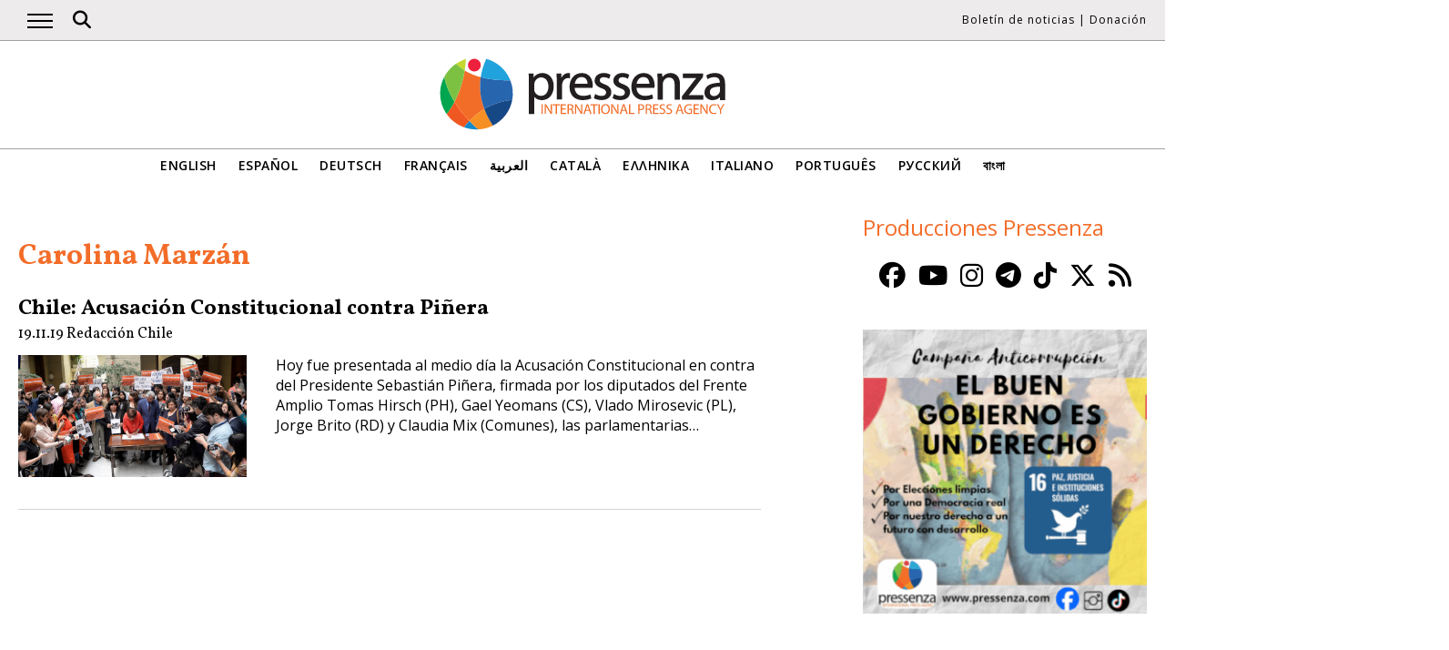

--- FILE ---
content_type: text/html; charset=UTF-8
request_url: https://www.pressenza.com/es/tag/carolina-marzan/
body_size: 7886
content:
<!doctype html>
<html lang="es-ES">
<head>
    <meta charset="UTF-8">
    <meta name="viewport" content="width=device-width, initial-scale=1">
    <link rel="profile" href="https://gmpg.org/xfn/11">
    <meta name='robots' content='index, follow, max-image-preview:large, max-snippet:-1, max-video-preview:-1' />
	<style>img:is([sizes="auto" i], [sizes^="auto," i]) { contain-intrinsic-size: 3000px 1500px }</style>
	
	<!-- This site is optimized with the Yoast SEO plugin v26.5 - https://yoast.com/wordpress/plugins/seo/ -->
	<title>Carolina Marzán Archives - Pressenza</title>
	<link rel="canonical" href="https://www.pressenza.com/es/tag/carolina-marzan/" />
	<meta property="og:locale" content="es_ES" />
	<meta property="og:type" content="article" />
	<meta property="og:title" content="Carolina Marzán Archives - Pressenza" />
	<meta property="og:url" content="https://www.pressenza.com/es/tag/carolina-marzan/" />
	<meta property="og:site_name" content="Pressenza" />
	<meta name="twitter:card" content="summary_large_image" />
	<meta name="twitter:site" content="@PressenzaIPA" />
	<script type="application/ld+json" class="yoast-schema-graph">{"@context":"https://schema.org","@graph":[{"@type":"CollectionPage","@id":"https://www.pressenza.com/es/tag/carolina-marzan/","url":"https://www.pressenza.com/es/tag/carolina-marzan/","name":"Carolina Marzán Archives - Pressenza","isPartOf":{"@id":"https://www.pressenza.com/es/#website"},"primaryImageOfPage":{"@id":"https://www.pressenza.com/es/tag/carolina-marzan/#primaryimage"},"image":{"@id":"https://www.pressenza.com/es/tag/carolina-marzan/#primaryimage"},"thumbnailUrl":"https://www.pressenza.com/wp-content/uploads/2019/11/a_uno_1132398-750x400.jpg","breadcrumb":{"@id":"https://www.pressenza.com/es/tag/carolina-marzan/#breadcrumb"},"inLanguage":"es"},{"@type":"ImageObject","inLanguage":"es","@id":"https://www.pressenza.com/es/tag/carolina-marzan/#primaryimage","url":"https://www.pressenza.com/wp-content/uploads/2019/11/a_uno_1132398-750x400.jpg","contentUrl":"https://www.pressenza.com/wp-content/uploads/2019/11/a_uno_1132398-750x400.jpg","width":750,"height":400},{"@type":"BreadcrumbList","@id":"https://www.pressenza.com/es/tag/carolina-marzan/#breadcrumb","itemListElement":[{"@type":"ListItem","position":1,"name":"Accueil","item":"https://www.pressenza.com/es/"},{"@type":"ListItem","position":2,"name":"Carolina Marzán"}]},{"@type":"WebSite","@id":"https://www.pressenza.com/es/#website","url":"https://www.pressenza.com/es/","name":"Pressenza","description":"International Press Agency","publisher":{"@id":"https://www.pressenza.com/es/#organization"},"potentialAction":[{"@type":"SearchAction","target":{"@type":"EntryPoint","urlTemplate":"https://www.pressenza.com/es/?s={search_term_string}"},"query-input":{"@type":"PropertyValueSpecification","valueRequired":true,"valueName":"search_term_string"}}],"inLanguage":"es"},{"@type":"Organization","@id":"https://www.pressenza.com/es/#organization","name":"Pressenza","url":"https://www.pressenza.com/es/","logo":{"@type":"ImageObject","inLanguage":"es","@id":"https://www.pressenza.com/es/#/schema/logo/image/","url":"https://www.pressenza.com/wp-content/uploads/2022/10/pressenza_logo_200x200.jpg","contentUrl":"https://www.pressenza.com/wp-content/uploads/2022/10/pressenza_logo_200x200.jpg","width":200,"height":200,"caption":"Pressenza"},"image":{"@id":"https://www.pressenza.com/es/#/schema/logo/image/"},"sameAs":["https://www.facebook.com/PressenzaItalia","https://x.com/PressenzaIPA"]}]}</script>
	<!-- / Yoast SEO plugin. -->


<link rel="alternate" type="application/rss+xml" title="Pressenza &raquo; Feed" href="https://www.pressenza.com/es/feed/" />
<link rel="alternate" type="application/rss+xml" title="Pressenza &raquo; Feed de los comentarios" href="https://www.pressenza.com/es/comments/feed/" />
<link rel="alternate" type="application/rss+xml" title="Pressenza &raquo; Etiqueta Carolina Marzán del feed" href="https://www.pressenza.com/es/tag/carolina-marzan/feed/" />
<link rel='stylesheet' id='gn-frontend-gnfollow-style-css' href='https://www.pressenza.com/wp-content/plugins/gn-publisher/assets/css/gn-frontend-gnfollow.min.css?ver=1.5.25' type='text/css' media='all' />
<link rel='stylesheet' id='pressenza3-style-css' href='https://www.pressenza.com/wp-content/themes/pressenza3/style.css?ver=1.1.2' type='text/css' media='all' />
<script type="text/javascript" src="https://www.pressenza.com/wp-content/plugins/wp-views/vendor/toolset/common-es/public/toolset-common-es-frontend.js?ver=175000" id="toolset-common-es-frontend-js"></script>
<script type="text/javascript" src="https://www.pressenza.com/wp-includes/js/jquery/jquery.min.js?ver=3.7.1" id="jquery-core-js"></script>
<script type="text/javascript" src="https://www.pressenza.com/wp-includes/js/jquery/jquery-migrate.min.js?ver=3.4.1" id="jquery-migrate-js"></script>
<link rel="https://api.w.org/" href="https://www.pressenza.com/es/wp-json/" /><link rel="alternate" title="JSON" type="application/json" href="https://www.pressenza.com/es/wp-json/wp/v2/tags/67187" /><link rel="EditURI" type="application/rsd+xml" title="RSD" href="https://www.pressenza.com/xmlrpc.php?rsd" />
		<style type="text/css">.pp-podcast {opacity: 0;}</style>
		 <script> window.addEventListener("load",function(){ var c={script:false,link:false}; function ls(s) { if(!['script','link'].includes(s)||c[s]){return;}c[s]=true; var d=document,f=d.getElementsByTagName(s)[0],j=d.createElement(s); if(s==='script'){j.async=true;j.src='https://www.pressenza.com/wp-content/plugins/wp-views/vendor/toolset/blocks/public/js/frontend.js?v=1.6.17';}else{ j.rel='stylesheet';j.href='https://www.pressenza.com/wp-content/plugins/wp-views/vendor/toolset/blocks/public/css/style.css?v=1.6.17';} f.parentNode.insertBefore(j, f); }; function ex(){ls('script');ls('link')} window.addEventListener("scroll", ex, {once: true}); if (('IntersectionObserver' in window) && ('IntersectionObserverEntry' in window) && ('intersectionRatio' in window.IntersectionObserverEntry.prototype)) { var i = 0, fb = document.querySelectorAll("[class^='tb-']"), o = new IntersectionObserver(es => { es.forEach(e => { o.unobserve(e.target); if (e.intersectionRatio > 0) { ex();o.disconnect();}else{ i++;if(fb.length>i){o.observe(fb[i])}} }) }); if (fb.length) { o.observe(fb[i]) } } }) </script>
	<noscript>
		<link rel="stylesheet" href="https://www.pressenza.com/wp-content/plugins/wp-views/vendor/toolset/blocks/public/css/style.css">
	</noscript>		<style type="text/css" id="wp-custom-css">
			.my-image-class {
float: right;
margin: 1em;
}		</style>
		    <meta name="facebook-domain-verification" content="hkyj6yelackq2a56mzxxq6khbayujv">
    <link href="https://fonts.googleapis.com/css?family=Open+Sans:300,400,600|Vollkorn:400,700&display=swap" rel="stylesheet">
    <link href="https://fonts.googleapis.com/css2?family=Open+Sans+Condensed:ital,wght@1,300&display=swap" rel="stylesheet">
    <script src="https://use.fontawesome.com/a7e91cb703.js"></script>
	  <!-- our project just needs Font Awesome Solid + Brands version 6.6 -->
  	<link href="/wp-content/themes/pressenza3/css/fontawesome.css" rel="stylesheet" />
  	<link href="/wp-content/themes/pressenza3/css/brands.css" rel="stylesheet" />
  	<link href="/wp-content/themes/pressenza3/css/solid.css" rel="stylesheet" />
	  <!-- support v4 icon references/syntax -->
  	<link href="/wp-content/themes/pressenza3/css/v4-font-face.css" rel="stylesheet" />
		<!-- support v4 icon references/syntax -->
  	<link href="/wp-content/themes/pressenza3/css/v4-shims.css" rel="stylesheet" />
        <script async src="https://www.googletagmanager.com/gtag/js?id=G-W4KPML5CCR"></script>
    <script>
        window.dataLayer = window.dataLayer || [];
        function gtag(){dataLayer.push(arguments);}
        gtag('js', new Date());
        gtag('consent', 'default', {'analytics_storage': 'denied'});
        gtag('config', 'G-W4KPML5CCR');
    </script>
</head>

<body class="archive tag tag-carolina-marzan tag-67187 wp-theme-pressenza3 hfeed no-sidebar">
<a rel="me" href="https://mastodon.uno/@pressenza_italia" style="display:none;">Mastodon</a>
<a class="skip-link screen-reader-text" href="#content">Acceder al contenido</a>
<div id="topbar">
    <div class="container">
        <button class="burger" onclick="openNav()" aria-label="Abrir el menú principal">
            <span class="burger-line"></span>
            <span class="burger-line"></span>
            <span class="burger-line"></span>
        </button>
        <div id="search"><i class="fa-solid fa-magnifying-glass" aria-hidden="true"></i></div>
        <div class="top-logo"><a href="https://www.pressenza.com/es/"><img src="https://www.pressenza.com/wp-content/themes/pressenza3/images/logo_pressenza_small.png" alt="Pressenza" width="359" height="90"></a></div>
        <nav class="meta hide-mobile"><a href="#newsletter" class="scroll">Boletín de noticias</a> | <a href="#donation" class="scroll">Donación</a></nav>
        <nav id="toplanguages" class="show-mobile" aria-label="Navegación por idioma">
            <ul class="js-nav-system">
                <li class="js-nav-system__item">
                    <a href="#" class="js-nav-system__link">Español <i class="fa-solid fa-caret-down" aria-hidden="true"></i></a>
                    <ul class="js-nav-system__subnav">
                        <li class="js-nav-system__subnav__item"><a class="js-nav-system__subnav__link" href="https://www.pressenza.com/">English</a></li><li class="js-nav-system__subnav__item"><a class="js-nav-system__subnav__link" href="https://www.pressenza.com/de/">Deutsch</a></li><li class="js-nav-system__subnav__item"><a class="js-nav-system__subnav__link" href="https://www.pressenza.com/fr/">Français</a></li><li class="js-nav-system__subnav__item"><a class="js-nav-system__subnav__link" href="https://www.pressenza.com/ar/">العربية</a></li><li class="js-nav-system__subnav__item"><a class="js-nav-system__subnav__link" href="https://www.pressenza.com/ca/">Català</a></li><li class="js-nav-system__subnav__item"><a class="js-nav-system__subnav__link" href="https://www.pressenza.com/el/">Ελληνικα</a></li><li class="js-nav-system__subnav__item"><a class="js-nav-system__subnav__link" href="https://www.pressenza.com/it/">Italiano</a></li><li class="js-nav-system__subnav__item"><a class="js-nav-system__subnav__link" href="https://www.pressenza.com/pt-pt/">Português</a></li><li class="js-nav-system__subnav__item"><a class="js-nav-system__subnav__link" href="https://www.pressenza.com/ru/">Русский</a></li><li class="js-nav-system__subnav__item"><a class="js-nav-system__subnav__link" href="https://www.pressenza.com/bn/">বাংলা</a></li>                    </ul>
                </li>
            </ul>
        </nav>
    </div>
</div>
<div id="mainnav" class="sidenav">
    <a href="javascript:void(0)" class="closebtn" onclick="closeNav()">&times;</a>
    <nav aria-label="Main navigation">
        <div class="menu-main-menu-spanish-container"><ul id="primary_menu" class="menu"><li id="menu-item-270667" class="menu-item menu-item-type-taxonomy menu-item-object-category menu-item-270667"><a href="https://www.pressenza.com/es/-/internacional/">Internacional</a></li>
<li id="menu-item-270626" class="menu-item menu-item-type-taxonomy menu-item-object-category menu-item-has-children menu-item-270626"><a href="https://www.pressenza.com/es/-/region-es/">Región</a>
<ul class="sub-menu">
	<li id="menu-item-270627" class="menu-item menu-item-type-taxonomy menu-item-object-category menu-item-270627"><a href="https://www.pressenza.com/es/-/region-es/africa-es/">Africa</a></li>
	<li id="menu-item-270628" class="menu-item menu-item-type-taxonomy menu-item-object-category menu-item-270628"><a href="https://www.pressenza.com/es/-/region-es/asia-es/">Asia</a></li>
	<li id="menu-item-270629" class="menu-item menu-item-type-taxonomy menu-item-object-category menu-item-270629"><a href="https://www.pressenza.com/es/-/region-es/america-central/">América Central</a></li>
	<li id="menu-item-270630" class="menu-item menu-item-type-taxonomy menu-item-object-category menu-item-270630"><a href="https://www.pressenza.com/es/-/region-es/europa-es/">Europa</a></li>
	<li id="menu-item-270631" class="menu-item menu-item-type-taxonomy menu-item-object-category menu-item-270631"><a href="https://www.pressenza.com/es/-/region-es/medio-oriente-es/">Medio Oriente</a></li>
	<li id="menu-item-270632" class="menu-item menu-item-type-taxonomy menu-item-object-category menu-item-270632"><a href="https://www.pressenza.com/es/-/region-es/norteamerica/">Norteamérica</a></li>
	<li id="menu-item-270633" class="menu-item menu-item-type-taxonomy menu-item-object-category menu-item-270633"><a href="https://www.pressenza.com/es/-/region-es/oceania-region-es/">Oceania</a></li>
	<li id="menu-item-270634" class="menu-item menu-item-type-taxonomy menu-item-object-category menu-item-270634"><a href="https://www.pressenza.com/es/-/region-es/sudamerica/">Sudamérica</a></li>
</ul>
</li>
<li id="menu-item-270635" class="menu-item menu-item-type-taxonomy menu-item-object-category menu-item-has-children menu-item-270635"><a href="https://www.pressenza.com/es/-/tema/">Tema</a>
<ul class="sub-menu">
	<li id="menu-item-270636" class="menu-item menu-item-type-taxonomy menu-item-object-category menu-item-270636"><a href="https://www.pressenza.com/es/-/tema/cultura-es/">Cultura y Medios</a></li>
	<li id="menu-item-270645" class="menu-item menu-item-type-taxonomy menu-item-object-category menu-item-270645"><a href="https://www.pressenza.com/es/-/tema/diversidad/">Diversidad</a></li>
	<li id="menu-item-270637" class="menu-item menu-item-type-taxonomy menu-item-object-category menu-item-270637"><a href="https://www.pressenza.com/es/-/tema/medio-ambiente-ecologia/">Ecología y Medio Ambiente</a></li>
	<li id="menu-item-270638" class="menu-item menu-item-type-taxonomy menu-item-object-category menu-item-270638"><a href="https://www.pressenza.com/es/-/tema/economia-es/">Economía</a></li>
	<li id="menu-item-270639" class="menu-item menu-item-type-taxonomy menu-item-object-category menu-item-270639"><a href="https://www.pressenza.com/es/-/tema/educacion-tema/">Educación</a></li>
	<li id="menu-item-802316" class="menu-item menu-item-type-taxonomy menu-item-object-category menu-item-802316"><a href="https://www.pressenza.com/es/-/tema/genero-y-feminismos/">Género y Feminismos</a></li>
	<li id="menu-item-270657" class="menu-item menu-item-type-taxonomy menu-item-object-category menu-item-270657"><a href="https://www.pressenza.com/es/-/tema/salud/">Salud</a></li>
	<li id="menu-item-270641" class="menu-item menu-item-type-taxonomy menu-item-object-category menu-item-270641"><a href="https://www.pressenza.com/es/-/tema/derechos-humanos/">Derechos Humanos</a></li>
	<li id="menu-item-270642" class="menu-item menu-item-type-taxonomy menu-item-object-category menu-item-270642"><a href="https://www.pressenza.com/es/-/tema/humanismo-espiritualidad/">Humanismo y Espiritualidad</a></li>
	<li id="menu-item-270643" class="menu-item menu-item-type-taxonomy menu-item-object-category menu-item-270643"><a href="https://www.pressenza.com/es/-/tema/pueblos-originarios/">Pueblos Originarios</a></li>
	<li id="menu-item-270644" class="menu-item menu-item-type-taxonomy menu-item-object-category menu-item-270644"><a href="https://www.pressenza.com/es/-/tema/relaciones-exteriores/">Asuntos internacionales</a></li>
	<li id="menu-item-802317" class="menu-item menu-item-type-taxonomy menu-item-object-category menu-item-802317"><a href="https://www.pressenza.com/es/-/tema/migrantes-es/">Migrantes</a></li>
	<li id="menu-item-270646" class="menu-item menu-item-type-taxonomy menu-item-object-category menu-item-270646"><a href="https://www.pressenza.com/es/-/tema/noviolencia-tema/">Noviolencia</a></li>
	<li id="menu-item-270647" class="menu-item menu-item-type-taxonomy menu-item-object-category menu-item-270647"><a href="https://www.pressenza.com/es/-/tema/paz-desarme/">Paz y Desarme</a></li>
	<li id="menu-item-270648" class="menu-item menu-item-type-taxonomy menu-item-object-category menu-item-270648"><a href="https://www.pressenza.com/es/-/tema/politica-es/">Política</a></li>
	<li id="menu-item-270649" class="menu-item menu-item-type-taxonomy menu-item-object-category menu-item-270649"><a href="https://www.pressenza.com/es/-/tema/ciencia-tecnologia/">Ciencia y Tecnología</a></li>
	<li id="menu-item-802318" class="menu-item menu-item-type-taxonomy menu-item-object-category menu-item-802318"><a href="https://www.pressenza.com/es/-/tema/jovenes/">Jóvenes</a></li>
</ul>
</li>
<li id="menu-item-2579182" class="menu-item menu-item-type-taxonomy menu-item-object-category menu-item-2579182"><a href="https://www.pressenza.com/es/-/noticia/">Noticia</a></li>
<li id="menu-item-269155" class="menu-item menu-item-type-taxonomy menu-item-object-category menu-item-269155"><a href="https://www.pressenza.com/es/-/entrevistas/">Entrevistas</a></li>
<li id="menu-item-270650" class="menu-item menu-item-type-taxonomy menu-item-object-category menu-item-270650"><a href="https://www.pressenza.com/es/-/opiniones/">Opiniones</a></li>
<li id="menu-item-270651" class="menu-item menu-item-type-taxonomy menu-item-object-category menu-item-270651"><a href="https://www.pressenza.com/es/-/comunicados-de-prensa/">Comunicados de Prensa</a></li>
<li id="menu-item-270652" class="menu-item menu-item-type-taxonomy menu-item-object-category menu-item-270652"><a href="https://www.pressenza.com/es/-/foto-reportajes/">Fotorreportajes</a></li>
<li id="menu-item-646146" class="menu-item menu-item-type-taxonomy menu-item-object-category menu-item-646146"><a href="https://www.pressenza.com/es/-/radio-es/">Radio</a></li>
<li id="menu-item-646147" class="menu-item menu-item-type-taxonomy menu-item-object-category menu-item-646147"><a href="https://www.pressenza.com/es/-/video-es/">Video</a></li>
<li id="menu-item-1400537" class="menu-item menu-item-type-custom menu-item-object-custom menu-item-has-children menu-item-1400537"><a href="#">Pressenza</a>
<ul class="sub-menu">
	<li id="menu-item-1400538" class="menu-item menu-item-type-post_type menu-item-object-page menu-item-1400538"><a href="https://www.pressenza.com/es/acerca-de-nosotros/">Acerca de nosotros</a></li>
	<li id="menu-item-1400539" class="menu-item menu-item-type-post_type menu-item-object-page menu-item-1400539"><a href="https://www.pressenza.com/es/partners/">Partners</a></li>
	<li id="menu-item-1400540" class="menu-item menu-item-type-post_type menu-item-object-page menu-item-1400540"><a href="https://www.pressenza.com/es/contactenos/">Contáctenos</a></li>
	<li id="menu-item-2593326" class="menu-item menu-item-type-post_type menu-item-object-page menu-item-2593326"><a href="https://www.pressenza.com/es/pressenza-en-el-mundo/">Pressenza en el mundo</a></li>
	<li id="menu-item-1836492" class="menu-item menu-item-type-post_type menu-item-object-page menu-item-1836492"><a href="https://www.pressenza.com/es/imprint/">Imprint</a></li>
</ul>
</li>
</ul></div>    </nav>
</div>
<div id="searchbox">
    <h3>Buscar</h3>
    <a href="javascript:void(0)" class="closebtn" onclick="closeSearch()">&times;</a>
    <div id="wgs_widget-3"><div class="wgs_wrapper"><div class="gcse-searchbox-only" data-resultsUrl="https://www.pressenza.com/search_gcse/"></div></div></div></div>
<header class="header">
    <div class="header-logo">
        <div class="logo">
            <a href="https://www.pressenza.com/es/"><img src="https://www.pressenza.com/wp-content/themes/pressenza3/images/logo_pressenza.svg" alt="Pressenza" class="img-responsive" width="320" height="90"></a>
        </div>
    </div>
    <div class="header-languages hide-mobile">
        <nav id="languages" aria-label="Language navigation">
            <ul>
                <li><a class="nav-link " href="https://www.pressenza.com/">English</a></li><li><a class="nav-link " href="https://www.pressenza.com/es/tag/carolina-marzan/">Español</a></li><li><a class="nav-link " href="https://www.pressenza.com/de/">Deutsch</a></li><li><a class="nav-link " href="https://www.pressenza.com/fr/">Français</a></li><li><a class="nav-link " href="https://www.pressenza.com/ar/">العربية</a></li><li><a class="nav-link " href="https://www.pressenza.com/ca/">Català</a></li><li><a class="nav-link " href="https://www.pressenza.com/el/">Ελληνικα</a></li><li><a class="nav-link " href="https://www.pressenza.com/it/">Italiano</a></li><li><a class="nav-link " href="https://www.pressenza.com/pt-pt/">Português</a></li><li><a class="nav-link " href="https://www.pressenza.com/ru/">Русский</a></li><li><a class="nav-link " href="https://www.pressenza.com/bn/">বাংলা</a></li>            </ul>
        </nav>
    </div>
</header>
<main>
    <div id="content" class="container">
        <div class="row">
            <div class="col-xs-12 col-md-8">
                <h1 class="page-title">Carolina Marzán</h1>
				
                                    <div class="list-item">
    <h2><a href="https://www.pressenza.com/es/2019/11/chile-acusacion-constitucional-contra-pinera/">Chile: Acusación Constitucional contra Piñera</a></h2>        <div class="post-info">
            <time class="entry-date published" datetime="2019-11-19T18:40:12+00:00">19.11.19</time><span class="byline">  <a class="url fn dark" href="https://www.pressenza.com/es/author/redaccion-chile/">Redacción Chile</a></span>        </div>
        <div class="row">
        <div class="col-xs-12 col-sm-6 col-md-4">
            <a href="https://www.pressenza.com/es/2019/11/chile-acusacion-constitucional-contra-pinera/">
            <img width="750" height="400" src="https://www.pressenza.com/wp-content/uploads/2019/11/a_uno_1132398-750x400-750x400.jpg" class="img-responsive wp-post-image" alt="" decoding="async" fetchpriority="high" srcset="https://www.pressenza.com/wp-content/uploads/2019/11/a_uno_1132398-750x400.jpg 750w, https://www.pressenza.com/wp-content/uploads/2019/11/a_uno_1132398-750x400-300x160.jpg 300w, https://www.pressenza.com/wp-content/uploads/2019/11/a_uno_1132398-750x400-720x384.jpg 720w" sizes="(max-width: 750px) 100vw, 750px" />            </a>
        </div>
        <div class="col-xs-12 col-sm-6 col-md-8">
            <p>Hoy fue presentada al medio día la Acusación Constitucional en contra del Presidente Sebastián Piñera, firmada por los diputados del Frente Amplio Tomas Hirsch (PH), Gael Yeomans (CS), Vlado Mirosevic (PL), Jorge Brito (RD) y Claudia Mix (Comunes), las parlamentarias&hellip;</p>
        </div>
    </div>
</div>
<div class="paginator"></div>
            </div>
            <div class="col-xs-12 col-md-4">
                <div class="sidebar">
                    <div class="sidebar-section widget-productions"><div class="section-title"><div style="color: #F36D29">Producciones Pressenza</div></div><div class="row"><div id="custom_html-4" class="widget_text widget col-xs-12 col-sm-6 col-md-12 widget_custom_html"><div class="textwidget custom-html-widget"><div style="font-size: 1.8em; text-align: center;">
<a class="social-button" href="https://www.facebook.com/pressenza" target="_blank"><i class="fa-brands fa-facebook" aria-hidden="true"></i></a>
&nbsp;<a class="social-button" href="https://www.youtube.com/@PressenzaAIP" target="_blank"><i class="fa-brands fa-youtube" aria-hidden="true"></i></a>
&nbsp;<a class="social-button" href="https://www.instagram.com/pressenza/" target="_blank"><i class="fa-brands fa-instagram" aria-hidden="true"></i></a>
&nbsp;<a class="social-button" href="http://t.me/pressenza" target="_blank"><i class="fa-brands fa-telegram" aria-hidden="true"></i></a>
&nbsp;<a class="social-button" href="https://www.tiktok.com/@pressenzaalc" target="_blank"><i class="fa-brands fa-tiktok" aria-hidden="true"></i></a>
&nbsp;<a class="social-button" href="https://x.com/pressenza" target="_blank"><i class="fa-brands fa-x-twitter" aria-hidden="true"></i></a>
&nbsp;<a class="social-button" href="https://www.pressenza.com/es/feed/" target="_blank"><i class="fa-solid fa-rss" aria-hidden="true"></i></a>
</div></div></div><div id="media_image-131" class="widget col-xs-12 col-sm-6 col-md-12 widget_media_image"><a href="https://www.pressenza.com/es/campana-el-buen-gobierno-es-un-derecho/"><img width="300" height="300" src="https://www.pressenza.com/wp-content/uploads/2025/12/buen-gobierno-300x300.png" class="image wp-image-2657467  attachment-medium size-medium" alt="" style="max-width: 100%; height: auto;" decoding="async" loading="lazy" srcset="https://www.pressenza.com/wp-content/uploads/2025/12/buen-gobierno-300x300.png 300w, https://www.pressenza.com/wp-content/uploads/2025/12/buen-gobierno-150x150.png 150w, https://www.pressenza.com/wp-content/uploads/2025/12/buen-gobierno.png 360w" sizes="auto, (max-width: 300px) 100vw, 300px" /></a></div><div id="media_image-128" class="widget col-xs-12 col-sm-6 col-md-12 widget_media_image"><a href="https://www.pressenza.com/es/pressenza-en-el-mundo/"><img width="360" height="167" src="https://www.pressenza.com/wp-content/uploads/2025/08/Pressenza-en-el-mundo.jpg" class="image wp-image-2629195  attachment-full size-full" alt="" style="max-width: 100%; height: auto;" decoding="async" loading="lazy" srcset="https://www.pressenza.com/wp-content/uploads/2025/08/Pressenza-en-el-mundo.jpg 360w, https://www.pressenza.com/wp-content/uploads/2025/08/Pressenza-en-el-mundo-300x139.jpg 300w" sizes="auto, (max-width: 360px) 100vw, 360px" /></a></div><div id="media_image-106" class="widget col-xs-12 col-sm-6 col-md-12 widget_media_image"><h3 class="widget-title">Catálogo de libros</h3><a href="https://www.pressenza.com/es/catalogo_de_libros/"><img width="300" height="169" src="https://www.pressenza.com/wp-content/uploads/2023/06/book-catalogue-300x169.jpg" class="image wp-image-1746087  attachment-medium size-medium" alt="" style="max-width: 100%; height: auto;" decoding="async" loading="lazy" srcset="https://www.pressenza.com/wp-content/uploads/2023/06/book-catalogue-300x169.jpg 300w, https://www.pressenza.com/wp-content/uploads/2023/06/book-catalogue.jpg 360w" sizes="auto, (max-width: 300px) 100vw, 300px" /></a></div><div id="media_image-15" class="widget col-xs-12 col-sm-6 col-md-12 widget_media_image"><h3 class="widget-title">Catálogo de documentales</h3><a href="https://www.pressenza.com/es/catalogo-de-documentales/"><img width="300" height="163" src="https://www.pressenza.com/wp-content/uploads/2021/08/documentales_ES_v2-300x163.jpg" class="image wp-image-1417698  attachment-medium size-medium" alt="" style="max-width: 100%; height: auto;" decoding="async" loading="lazy" srcset="https://www.pressenza.com/wp-content/uploads/2021/08/documentales_ES_v2-300x163.jpg 300w, https://www.pressenza.com/wp-content/uploads/2021/08/documentales_ES_v2.jpg 360w" sizes="auto, (max-width: 300px) 100vw, 300px" /></a></div><div id="media_image-12" class="widget col-xs-12 col-sm-6 col-md-12 widget_media_image"><h3 class="widget-title">Formación Pressenza</h3><a href="https://pressenzaformacion.wordpress.com/espanol/"><img width="360" height="196" src="https://www.pressenza.com/wp-content/uploads/2021/08/formacion_esp_v2.jpg" class="image wp-image-1419886  attachment-full size-full" alt="" style="max-width: 100%; height: auto;" decoding="async" loading="lazy" srcset="https://www.pressenza.com/wp-content/uploads/2021/08/formacion_esp_v2.jpg 360w, https://www.pressenza.com/wp-content/uploads/2021/08/formacion_esp_v2-300x163.jpg 300w" sizes="auto, (max-width: 360px) 100vw, 360px" /></a></div><div id="media_image-46" class="widget col-xs-12 col-sm-6 col-md-12 widget_media_image"><h3 class="widget-title">Programa de Radio</h3><a href="https://www.pressenza.com/es/tag/continentes-y-contenidos/"><img width="360" height="164" src="https://www.pressenza.com/wp-content/uploads/2023/09/continentes-y-contenidos.jpeg" class="image wp-image-1765128  attachment-full size-full" alt="" style="max-width: 100%; height: auto;" decoding="async" loading="lazy" srcset="https://www.pressenza.com/wp-content/uploads/2023/09/continentes-y-contenidos.jpeg 360w, https://www.pressenza.com/wp-content/uploads/2023/09/continentes-y-contenidos-300x137.jpeg 300w" sizes="auto, (max-width: 360px) 100vw, 360px" /></a></div><div id="media_image-49" class="widget col-xs-12 col-sm-6 col-md-12 widget_media_image"><h3 class="widget-title">Telegram Pressenza</h3><a href="https://telegram.me/pressenza_bot"><img width="300" height="66" src="https://www.pressenza.com/wp-content/uploads/2018/05/telegram-banner-espanol-300x66.png" class="image wp-image-635669  attachment-medium size-medium" alt="" style="max-width: 100%; height: auto;" decoding="async" loading="lazy" srcset="https://www.pressenza.com/wp-content/uploads/2018/05/telegram-banner-espanol-300x66.png 300w, https://www.pressenza.com/wp-content/uploads/2018/05/telegram-banner-espanol-768x168.png 768w, https://www.pressenza.com/wp-content/uploads/2018/05/telegram-banner-espanol-720x158.png 720w, https://www.pressenza.com/wp-content/uploads/2018/05/telegram-banner-espanol.png 1600w" sizes="auto, (max-width: 300px) 100vw, 300px" /></a></div><div id="media_image-30" class="widget col-xs-12 col-sm-6 col-md-12 widget_media_image"><h3 class="widget-title">Todos los domingos</h3><a href="https://www.pressenza.com/es/tag/cuaderno-de-cultura/"><img width="300" height="122" src="https://www.pressenza.com/wp-content/uploads/2020/05/cuaderno-de-cultura-2-300x122.jpg" class="image wp-image-1108489  attachment-medium size-medium" alt="" style="max-width: 100%; height: auto;" decoding="async" loading="lazy" srcset="https://www.pressenza.com/wp-content/uploads/2020/05/cuaderno-de-cultura-2-300x122.jpg 300w, https://www.pressenza.com/wp-content/uploads/2020/05/cuaderno-de-cultura-2.jpg 640w" sizes="auto, (max-width: 300px) 100vw, 300px" /></a></div><div id="media_image-2" class="widget col-xs-12 col-sm-6 col-md-12 widget_media_image"><h3 class="widget-title">Mujeres</h3><a href="https://www.pressenza.com/es/tag/constructoras-de-futuro"><img width="300" height="168" src="https://www.pressenza.com/wp-content/uploads/2021/03/constructoras-de-futuro-300x168.jpeg" class="image wp-image-1309663  attachment-medium size-medium" alt="" style="max-width: 100%; height: auto;" decoding="async" loading="lazy" srcset="https://www.pressenza.com/wp-content/uploads/2021/03/constructoras-de-futuro-300x168.jpeg 300w, https://www.pressenza.com/wp-content/uploads/2021/03/constructoras-de-futuro.jpeg 360w" sizes="auto, (max-width: 300px) 100vw, 300px" /></a></div><div id="custom_html-8" class="widget_text widget col-xs-12 col-sm-6 col-md-12 widget_custom_html"><h3 class="widget-title">La Puerta Abierta EN VIVO</h3><div class="textwidget custom-html-widget"><iframe src="https://lapuertaabierta.online/index-mini.html" title="La Puerta Abierta" width="640" height="400"></iframe></div></div></div></div><div class="sidebar-section widget-campaigns"><div class="section-title"><div>Campañas</div></div><div class="row"><div id="media_image-24" class="widget col-xs-12 col-sm-6 col-md-12 widget_media_image"><h3 class="widget-title">Renta Básica</h3><a href="https://www.pressenza.com/es/tag/renta-basica"><img width="360" height="196" src="https://www.pressenza.com/wp-content/uploads/2021/09/RBUI_es.jpg" class="image wp-image-1423678  attachment-full size-full" alt="" style="max-width: 100%; height: auto;" decoding="async" loading="lazy" srcset="https://www.pressenza.com/wp-content/uploads/2021/09/RBUI_es.jpg 360w, https://www.pressenza.com/wp-content/uploads/2021/09/RBUI_es-300x163.jpg 300w" sizes="auto, (max-width: 360px) 100vw, 360px" /></a></div><div id="media_image-107" class="widget col-xs-12 col-sm-6 col-md-12 widget_media_image"><a href="https://go.ivoox.com/sq/1622986"><img width="360" height="240" src="https://www.pressenza.com/wp-content/uploads/2023/07/educacion-que-onda.jpg" class="image wp-image-1750949  attachment-full size-full" alt="" style="max-width: 100%; height: auto;" decoding="async" loading="lazy" srcset="https://www.pressenza.com/wp-content/uploads/2023/07/educacion-que-onda.jpg 360w, https://www.pressenza.com/wp-content/uploads/2023/07/educacion-que-onda-300x200.jpg 300w" sizes="auto, (max-width: 360px) 100vw, 360px" /></a></div><div id="media_image-101" class="widget col-xs-12 col-sm-6 col-md-12 widget_media_image"><h3 class="widget-title">La Paz en nuestras manos</h3><a href="https://www.pressenza.com/es/tag/2abril/"><img width="300" height="175" src="https://www.pressenza.com/wp-content/uploads/2023/03/2nd-april-eng-300x175.jpg" class="image wp-image-1722221  attachment-medium size-medium" alt="" style="max-width: 100%; height: auto;" decoding="async" loading="lazy" srcset="https://www.pressenza.com/wp-content/uploads/2023/03/2nd-april-eng-300x175.jpg 300w, https://www.pressenza.com/wp-content/uploads/2023/03/2nd-april-eng.jpg 360w" sizes="auto, (max-width: 300px) 100vw, 300px" /></a></div></div></div>                </div>
            </div>
        </div>
    </div>
</main>
<footer>
    <div class="container">
        <div class="row">
            <div class="col-xs-12 col-sm-7">
                <p><strong>Pressenza</strong><br>Agencia Internacional de noticias dedicada a noticias sobre paz y noviolencia con oficinas en Atenas, Barcelona, Berlín, Bogotá, Bruselas, Budapest, Buenos Aires, Burdeos, Ciudad de México, Córdoba (Argentina), Florencia, Lima, Londres, Madrid, Manila, Mar del Plata, Milán, Montreal, Moscú, Munich, Nueva Delhi, Nueva York, Oporto, Palermo, París, Quito, Roma, San José de Costa Rica, Santiago de Chile, Sao Paulo, Turín, Valencia y Viena.</p>
                <div class="menu-footer-menu-spanish-container"><ul id="footer_menu" class="menu"><li id="menu-item-9978" class="menu-item menu-item-type-post_type menu-item-object-page menu-item-9978"><a href="https://www.pressenza.com/es/acerca-de-nosotros/">Acerca de nosotros</a></li>
<li id="menu-item-9984" class="menu-item menu-item-type-post_type menu-item-object-page menu-item-9984"><a href="https://www.pressenza.com/es/contactenos/">Contáctenos</a></li>
<li id="menu-item-1401955" class="menu-item menu-item-type-post_type menu-item-object-page menu-item-1401955"><a href="https://www.pressenza.com/es/informacion-sobre-proteccion-de-datos/">Protección de datos</a></li>
<li id="menu-item-1835649" class="menu-item menu-item-type-post_type menu-item-object-page menu-item-1835649"><a href="https://www.pressenza.com/es/imprint/">Imprint</a></li>
<li id="menu-item-2580754" class="menu-item menu-item-type-custom menu-item-object-custom menu-item-2580754"><a target="_blank" href="https://depositphotos.com/stock-photography.html">Parte de las imágenes de archivo son proporcionadas por Depositphotos</a></li>
</ul></div>            </div>
            <div class="col-xs-12 col-sm-5" style="text-align: right">
                <ul class="shares">
                    <li><a class="social-button" href="https://www.facebook.com/pressenza/" target="_blank"><i class="fa-brands fa-facebook" aria-hidden="true"></i></a></li><li><a class="social-button" href="https://twitter.com/pressenza" target="_blank"><i class="fa-brands fa-x-twitter" aria-hidden="true"></i></a></li><li><a class="social-button" href="https://www.instagram.com/pressenza/" target="_blank"><i class="fa-brands fa-instagram" aria-hidden="true"></i></a></li><li><a class="social-button" href="https://www.youtube.com/channel/UC86bf--bEAi5grLM2mThvwQ" target="_blank"><i class="fa-brands fa-youtube" aria-hidden="true"></i></a></li>                    <li style="text-align: right;">
                        <a class="social-button" href="https://www.pressenza.com/es/feed/" target="_blank"><i class="fa-solid fa-rss" aria-hidden="true"></i></a>
                    </li>
                </ul>
            </div>
        </div>
    </div>
</footer>
<div id="cookie_consent">
    <h2>Valoramos tu privacidad</h2>
    <p>Usamos cookies para analizar nuestro tráfico y para insertar contenido de terceros. Pulsando sobre "Aceptar", accedes al uso de las cookies.</p>
    <button class="consent-ok" onclick="consentGranted()">Aceptar</button>
    <button class="consent-dismiss" onclick="consentDismiss()">Rechazar</button>
</div>
<script type="speculationrules">
{"prefetch":[{"source":"document","where":{"and":[{"href_matches":"\/es\/*"},{"not":{"href_matches":["\/wp-*.php","\/wp-admin\/*","\/wp-content\/uploads\/*","\/wp-content\/*","\/wp-content\/plugins\/*","\/wp-content\/themes\/pressenza3\/*","\/es\/*\\?(.+)"]}},{"not":{"selector_matches":"a[rel~=\"nofollow\"]"}},{"not":{"selector_matches":".no-prefetch, .no-prefetch a"}}]},"eagerness":"conservative"}]}
</script>
		<style type="text/css"></style>
		<script type="text/javascript" id="google_cse_v2-js-extra">
/* <![CDATA[ */
var scriptParams = {"google_search_engine_id":"007077999554478440219:soezhh45q10"};
/* ]]> */
</script>
<script type="text/javascript" src="https://www.pressenza.com/wp-content/plugins/wp-google-search/assets/js/google_cse_v2.js?ver=1" id="google_cse_v2-js"></script>
<script type="text/javascript" src="https://www.pressenza.com/wp-content/themes/pressenza3/js/slick.min.js?ver=1.1.2" id="pressenza3-slick-js"></script>
<script type="text/javascript" src="https://www.pressenza.com/wp-content/themes/pressenza3/js/app.js?ver=1.1.2" id="pressenza3-app-js"></script>
<script type="text/javascript" src="https://www.pressenza.com/wp-content/themes/pressenza3/js/jquery-accessible-subnav-dropdown.min.js?ver=1.1.2" id="pressenza3-navigation-js"></script>
</body>
</html>

<!-- Performance optimized by Redis Object Cache. Learn more: https://wprediscache.com -->
